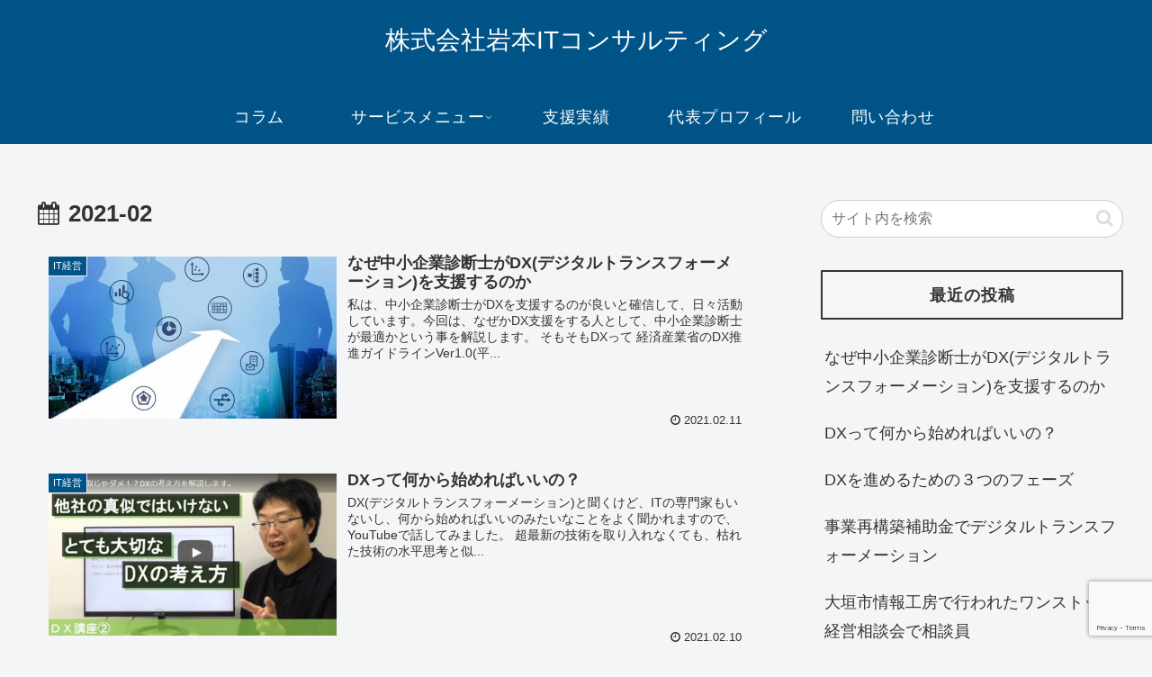

--- FILE ---
content_type: text/html; charset=utf-8
request_url: https://www.google.com/recaptcha/api2/anchor?ar=1&k=6LdXFKIbAAAAADCS2aj5fUC6-ucSDbM_LmXuYNDk&co=aHR0cHM6Ly9pd2Ftb3RvLWl0LmNvLmpwOjQ0Mw..&hl=en&v=N67nZn4AqZkNcbeMu4prBgzg&size=invisible&anchor-ms=20000&execute-ms=30000&cb=65crxapdjxf5
body_size: 48576
content:
<!DOCTYPE HTML><html dir="ltr" lang="en"><head><meta http-equiv="Content-Type" content="text/html; charset=UTF-8">
<meta http-equiv="X-UA-Compatible" content="IE=edge">
<title>reCAPTCHA</title>
<style type="text/css">
/* cyrillic-ext */
@font-face {
  font-family: 'Roboto';
  font-style: normal;
  font-weight: 400;
  font-stretch: 100%;
  src: url(//fonts.gstatic.com/s/roboto/v48/KFO7CnqEu92Fr1ME7kSn66aGLdTylUAMa3GUBHMdazTgWw.woff2) format('woff2');
  unicode-range: U+0460-052F, U+1C80-1C8A, U+20B4, U+2DE0-2DFF, U+A640-A69F, U+FE2E-FE2F;
}
/* cyrillic */
@font-face {
  font-family: 'Roboto';
  font-style: normal;
  font-weight: 400;
  font-stretch: 100%;
  src: url(//fonts.gstatic.com/s/roboto/v48/KFO7CnqEu92Fr1ME7kSn66aGLdTylUAMa3iUBHMdazTgWw.woff2) format('woff2');
  unicode-range: U+0301, U+0400-045F, U+0490-0491, U+04B0-04B1, U+2116;
}
/* greek-ext */
@font-face {
  font-family: 'Roboto';
  font-style: normal;
  font-weight: 400;
  font-stretch: 100%;
  src: url(//fonts.gstatic.com/s/roboto/v48/KFO7CnqEu92Fr1ME7kSn66aGLdTylUAMa3CUBHMdazTgWw.woff2) format('woff2');
  unicode-range: U+1F00-1FFF;
}
/* greek */
@font-face {
  font-family: 'Roboto';
  font-style: normal;
  font-weight: 400;
  font-stretch: 100%;
  src: url(//fonts.gstatic.com/s/roboto/v48/KFO7CnqEu92Fr1ME7kSn66aGLdTylUAMa3-UBHMdazTgWw.woff2) format('woff2');
  unicode-range: U+0370-0377, U+037A-037F, U+0384-038A, U+038C, U+038E-03A1, U+03A3-03FF;
}
/* math */
@font-face {
  font-family: 'Roboto';
  font-style: normal;
  font-weight: 400;
  font-stretch: 100%;
  src: url(//fonts.gstatic.com/s/roboto/v48/KFO7CnqEu92Fr1ME7kSn66aGLdTylUAMawCUBHMdazTgWw.woff2) format('woff2');
  unicode-range: U+0302-0303, U+0305, U+0307-0308, U+0310, U+0312, U+0315, U+031A, U+0326-0327, U+032C, U+032F-0330, U+0332-0333, U+0338, U+033A, U+0346, U+034D, U+0391-03A1, U+03A3-03A9, U+03B1-03C9, U+03D1, U+03D5-03D6, U+03F0-03F1, U+03F4-03F5, U+2016-2017, U+2034-2038, U+203C, U+2040, U+2043, U+2047, U+2050, U+2057, U+205F, U+2070-2071, U+2074-208E, U+2090-209C, U+20D0-20DC, U+20E1, U+20E5-20EF, U+2100-2112, U+2114-2115, U+2117-2121, U+2123-214F, U+2190, U+2192, U+2194-21AE, U+21B0-21E5, U+21F1-21F2, U+21F4-2211, U+2213-2214, U+2216-22FF, U+2308-230B, U+2310, U+2319, U+231C-2321, U+2336-237A, U+237C, U+2395, U+239B-23B7, U+23D0, U+23DC-23E1, U+2474-2475, U+25AF, U+25B3, U+25B7, U+25BD, U+25C1, U+25CA, U+25CC, U+25FB, U+266D-266F, U+27C0-27FF, U+2900-2AFF, U+2B0E-2B11, U+2B30-2B4C, U+2BFE, U+3030, U+FF5B, U+FF5D, U+1D400-1D7FF, U+1EE00-1EEFF;
}
/* symbols */
@font-face {
  font-family: 'Roboto';
  font-style: normal;
  font-weight: 400;
  font-stretch: 100%;
  src: url(//fonts.gstatic.com/s/roboto/v48/KFO7CnqEu92Fr1ME7kSn66aGLdTylUAMaxKUBHMdazTgWw.woff2) format('woff2');
  unicode-range: U+0001-000C, U+000E-001F, U+007F-009F, U+20DD-20E0, U+20E2-20E4, U+2150-218F, U+2190, U+2192, U+2194-2199, U+21AF, U+21E6-21F0, U+21F3, U+2218-2219, U+2299, U+22C4-22C6, U+2300-243F, U+2440-244A, U+2460-24FF, U+25A0-27BF, U+2800-28FF, U+2921-2922, U+2981, U+29BF, U+29EB, U+2B00-2BFF, U+4DC0-4DFF, U+FFF9-FFFB, U+10140-1018E, U+10190-1019C, U+101A0, U+101D0-101FD, U+102E0-102FB, U+10E60-10E7E, U+1D2C0-1D2D3, U+1D2E0-1D37F, U+1F000-1F0FF, U+1F100-1F1AD, U+1F1E6-1F1FF, U+1F30D-1F30F, U+1F315, U+1F31C, U+1F31E, U+1F320-1F32C, U+1F336, U+1F378, U+1F37D, U+1F382, U+1F393-1F39F, U+1F3A7-1F3A8, U+1F3AC-1F3AF, U+1F3C2, U+1F3C4-1F3C6, U+1F3CA-1F3CE, U+1F3D4-1F3E0, U+1F3ED, U+1F3F1-1F3F3, U+1F3F5-1F3F7, U+1F408, U+1F415, U+1F41F, U+1F426, U+1F43F, U+1F441-1F442, U+1F444, U+1F446-1F449, U+1F44C-1F44E, U+1F453, U+1F46A, U+1F47D, U+1F4A3, U+1F4B0, U+1F4B3, U+1F4B9, U+1F4BB, U+1F4BF, U+1F4C8-1F4CB, U+1F4D6, U+1F4DA, U+1F4DF, U+1F4E3-1F4E6, U+1F4EA-1F4ED, U+1F4F7, U+1F4F9-1F4FB, U+1F4FD-1F4FE, U+1F503, U+1F507-1F50B, U+1F50D, U+1F512-1F513, U+1F53E-1F54A, U+1F54F-1F5FA, U+1F610, U+1F650-1F67F, U+1F687, U+1F68D, U+1F691, U+1F694, U+1F698, U+1F6AD, U+1F6B2, U+1F6B9-1F6BA, U+1F6BC, U+1F6C6-1F6CF, U+1F6D3-1F6D7, U+1F6E0-1F6EA, U+1F6F0-1F6F3, U+1F6F7-1F6FC, U+1F700-1F7FF, U+1F800-1F80B, U+1F810-1F847, U+1F850-1F859, U+1F860-1F887, U+1F890-1F8AD, U+1F8B0-1F8BB, U+1F8C0-1F8C1, U+1F900-1F90B, U+1F93B, U+1F946, U+1F984, U+1F996, U+1F9E9, U+1FA00-1FA6F, U+1FA70-1FA7C, U+1FA80-1FA89, U+1FA8F-1FAC6, U+1FACE-1FADC, U+1FADF-1FAE9, U+1FAF0-1FAF8, U+1FB00-1FBFF;
}
/* vietnamese */
@font-face {
  font-family: 'Roboto';
  font-style: normal;
  font-weight: 400;
  font-stretch: 100%;
  src: url(//fonts.gstatic.com/s/roboto/v48/KFO7CnqEu92Fr1ME7kSn66aGLdTylUAMa3OUBHMdazTgWw.woff2) format('woff2');
  unicode-range: U+0102-0103, U+0110-0111, U+0128-0129, U+0168-0169, U+01A0-01A1, U+01AF-01B0, U+0300-0301, U+0303-0304, U+0308-0309, U+0323, U+0329, U+1EA0-1EF9, U+20AB;
}
/* latin-ext */
@font-face {
  font-family: 'Roboto';
  font-style: normal;
  font-weight: 400;
  font-stretch: 100%;
  src: url(//fonts.gstatic.com/s/roboto/v48/KFO7CnqEu92Fr1ME7kSn66aGLdTylUAMa3KUBHMdazTgWw.woff2) format('woff2');
  unicode-range: U+0100-02BA, U+02BD-02C5, U+02C7-02CC, U+02CE-02D7, U+02DD-02FF, U+0304, U+0308, U+0329, U+1D00-1DBF, U+1E00-1E9F, U+1EF2-1EFF, U+2020, U+20A0-20AB, U+20AD-20C0, U+2113, U+2C60-2C7F, U+A720-A7FF;
}
/* latin */
@font-face {
  font-family: 'Roboto';
  font-style: normal;
  font-weight: 400;
  font-stretch: 100%;
  src: url(//fonts.gstatic.com/s/roboto/v48/KFO7CnqEu92Fr1ME7kSn66aGLdTylUAMa3yUBHMdazQ.woff2) format('woff2');
  unicode-range: U+0000-00FF, U+0131, U+0152-0153, U+02BB-02BC, U+02C6, U+02DA, U+02DC, U+0304, U+0308, U+0329, U+2000-206F, U+20AC, U+2122, U+2191, U+2193, U+2212, U+2215, U+FEFF, U+FFFD;
}
/* cyrillic-ext */
@font-face {
  font-family: 'Roboto';
  font-style: normal;
  font-weight: 500;
  font-stretch: 100%;
  src: url(//fonts.gstatic.com/s/roboto/v48/KFO7CnqEu92Fr1ME7kSn66aGLdTylUAMa3GUBHMdazTgWw.woff2) format('woff2');
  unicode-range: U+0460-052F, U+1C80-1C8A, U+20B4, U+2DE0-2DFF, U+A640-A69F, U+FE2E-FE2F;
}
/* cyrillic */
@font-face {
  font-family: 'Roboto';
  font-style: normal;
  font-weight: 500;
  font-stretch: 100%;
  src: url(//fonts.gstatic.com/s/roboto/v48/KFO7CnqEu92Fr1ME7kSn66aGLdTylUAMa3iUBHMdazTgWw.woff2) format('woff2');
  unicode-range: U+0301, U+0400-045F, U+0490-0491, U+04B0-04B1, U+2116;
}
/* greek-ext */
@font-face {
  font-family: 'Roboto';
  font-style: normal;
  font-weight: 500;
  font-stretch: 100%;
  src: url(//fonts.gstatic.com/s/roboto/v48/KFO7CnqEu92Fr1ME7kSn66aGLdTylUAMa3CUBHMdazTgWw.woff2) format('woff2');
  unicode-range: U+1F00-1FFF;
}
/* greek */
@font-face {
  font-family: 'Roboto';
  font-style: normal;
  font-weight: 500;
  font-stretch: 100%;
  src: url(//fonts.gstatic.com/s/roboto/v48/KFO7CnqEu92Fr1ME7kSn66aGLdTylUAMa3-UBHMdazTgWw.woff2) format('woff2');
  unicode-range: U+0370-0377, U+037A-037F, U+0384-038A, U+038C, U+038E-03A1, U+03A3-03FF;
}
/* math */
@font-face {
  font-family: 'Roboto';
  font-style: normal;
  font-weight: 500;
  font-stretch: 100%;
  src: url(//fonts.gstatic.com/s/roboto/v48/KFO7CnqEu92Fr1ME7kSn66aGLdTylUAMawCUBHMdazTgWw.woff2) format('woff2');
  unicode-range: U+0302-0303, U+0305, U+0307-0308, U+0310, U+0312, U+0315, U+031A, U+0326-0327, U+032C, U+032F-0330, U+0332-0333, U+0338, U+033A, U+0346, U+034D, U+0391-03A1, U+03A3-03A9, U+03B1-03C9, U+03D1, U+03D5-03D6, U+03F0-03F1, U+03F4-03F5, U+2016-2017, U+2034-2038, U+203C, U+2040, U+2043, U+2047, U+2050, U+2057, U+205F, U+2070-2071, U+2074-208E, U+2090-209C, U+20D0-20DC, U+20E1, U+20E5-20EF, U+2100-2112, U+2114-2115, U+2117-2121, U+2123-214F, U+2190, U+2192, U+2194-21AE, U+21B0-21E5, U+21F1-21F2, U+21F4-2211, U+2213-2214, U+2216-22FF, U+2308-230B, U+2310, U+2319, U+231C-2321, U+2336-237A, U+237C, U+2395, U+239B-23B7, U+23D0, U+23DC-23E1, U+2474-2475, U+25AF, U+25B3, U+25B7, U+25BD, U+25C1, U+25CA, U+25CC, U+25FB, U+266D-266F, U+27C0-27FF, U+2900-2AFF, U+2B0E-2B11, U+2B30-2B4C, U+2BFE, U+3030, U+FF5B, U+FF5D, U+1D400-1D7FF, U+1EE00-1EEFF;
}
/* symbols */
@font-face {
  font-family: 'Roboto';
  font-style: normal;
  font-weight: 500;
  font-stretch: 100%;
  src: url(//fonts.gstatic.com/s/roboto/v48/KFO7CnqEu92Fr1ME7kSn66aGLdTylUAMaxKUBHMdazTgWw.woff2) format('woff2');
  unicode-range: U+0001-000C, U+000E-001F, U+007F-009F, U+20DD-20E0, U+20E2-20E4, U+2150-218F, U+2190, U+2192, U+2194-2199, U+21AF, U+21E6-21F0, U+21F3, U+2218-2219, U+2299, U+22C4-22C6, U+2300-243F, U+2440-244A, U+2460-24FF, U+25A0-27BF, U+2800-28FF, U+2921-2922, U+2981, U+29BF, U+29EB, U+2B00-2BFF, U+4DC0-4DFF, U+FFF9-FFFB, U+10140-1018E, U+10190-1019C, U+101A0, U+101D0-101FD, U+102E0-102FB, U+10E60-10E7E, U+1D2C0-1D2D3, U+1D2E0-1D37F, U+1F000-1F0FF, U+1F100-1F1AD, U+1F1E6-1F1FF, U+1F30D-1F30F, U+1F315, U+1F31C, U+1F31E, U+1F320-1F32C, U+1F336, U+1F378, U+1F37D, U+1F382, U+1F393-1F39F, U+1F3A7-1F3A8, U+1F3AC-1F3AF, U+1F3C2, U+1F3C4-1F3C6, U+1F3CA-1F3CE, U+1F3D4-1F3E0, U+1F3ED, U+1F3F1-1F3F3, U+1F3F5-1F3F7, U+1F408, U+1F415, U+1F41F, U+1F426, U+1F43F, U+1F441-1F442, U+1F444, U+1F446-1F449, U+1F44C-1F44E, U+1F453, U+1F46A, U+1F47D, U+1F4A3, U+1F4B0, U+1F4B3, U+1F4B9, U+1F4BB, U+1F4BF, U+1F4C8-1F4CB, U+1F4D6, U+1F4DA, U+1F4DF, U+1F4E3-1F4E6, U+1F4EA-1F4ED, U+1F4F7, U+1F4F9-1F4FB, U+1F4FD-1F4FE, U+1F503, U+1F507-1F50B, U+1F50D, U+1F512-1F513, U+1F53E-1F54A, U+1F54F-1F5FA, U+1F610, U+1F650-1F67F, U+1F687, U+1F68D, U+1F691, U+1F694, U+1F698, U+1F6AD, U+1F6B2, U+1F6B9-1F6BA, U+1F6BC, U+1F6C6-1F6CF, U+1F6D3-1F6D7, U+1F6E0-1F6EA, U+1F6F0-1F6F3, U+1F6F7-1F6FC, U+1F700-1F7FF, U+1F800-1F80B, U+1F810-1F847, U+1F850-1F859, U+1F860-1F887, U+1F890-1F8AD, U+1F8B0-1F8BB, U+1F8C0-1F8C1, U+1F900-1F90B, U+1F93B, U+1F946, U+1F984, U+1F996, U+1F9E9, U+1FA00-1FA6F, U+1FA70-1FA7C, U+1FA80-1FA89, U+1FA8F-1FAC6, U+1FACE-1FADC, U+1FADF-1FAE9, U+1FAF0-1FAF8, U+1FB00-1FBFF;
}
/* vietnamese */
@font-face {
  font-family: 'Roboto';
  font-style: normal;
  font-weight: 500;
  font-stretch: 100%;
  src: url(//fonts.gstatic.com/s/roboto/v48/KFO7CnqEu92Fr1ME7kSn66aGLdTylUAMa3OUBHMdazTgWw.woff2) format('woff2');
  unicode-range: U+0102-0103, U+0110-0111, U+0128-0129, U+0168-0169, U+01A0-01A1, U+01AF-01B0, U+0300-0301, U+0303-0304, U+0308-0309, U+0323, U+0329, U+1EA0-1EF9, U+20AB;
}
/* latin-ext */
@font-face {
  font-family: 'Roboto';
  font-style: normal;
  font-weight: 500;
  font-stretch: 100%;
  src: url(//fonts.gstatic.com/s/roboto/v48/KFO7CnqEu92Fr1ME7kSn66aGLdTylUAMa3KUBHMdazTgWw.woff2) format('woff2');
  unicode-range: U+0100-02BA, U+02BD-02C5, U+02C7-02CC, U+02CE-02D7, U+02DD-02FF, U+0304, U+0308, U+0329, U+1D00-1DBF, U+1E00-1E9F, U+1EF2-1EFF, U+2020, U+20A0-20AB, U+20AD-20C0, U+2113, U+2C60-2C7F, U+A720-A7FF;
}
/* latin */
@font-face {
  font-family: 'Roboto';
  font-style: normal;
  font-weight: 500;
  font-stretch: 100%;
  src: url(//fonts.gstatic.com/s/roboto/v48/KFO7CnqEu92Fr1ME7kSn66aGLdTylUAMa3yUBHMdazQ.woff2) format('woff2');
  unicode-range: U+0000-00FF, U+0131, U+0152-0153, U+02BB-02BC, U+02C6, U+02DA, U+02DC, U+0304, U+0308, U+0329, U+2000-206F, U+20AC, U+2122, U+2191, U+2193, U+2212, U+2215, U+FEFF, U+FFFD;
}
/* cyrillic-ext */
@font-face {
  font-family: 'Roboto';
  font-style: normal;
  font-weight: 900;
  font-stretch: 100%;
  src: url(//fonts.gstatic.com/s/roboto/v48/KFO7CnqEu92Fr1ME7kSn66aGLdTylUAMa3GUBHMdazTgWw.woff2) format('woff2');
  unicode-range: U+0460-052F, U+1C80-1C8A, U+20B4, U+2DE0-2DFF, U+A640-A69F, U+FE2E-FE2F;
}
/* cyrillic */
@font-face {
  font-family: 'Roboto';
  font-style: normal;
  font-weight: 900;
  font-stretch: 100%;
  src: url(//fonts.gstatic.com/s/roboto/v48/KFO7CnqEu92Fr1ME7kSn66aGLdTylUAMa3iUBHMdazTgWw.woff2) format('woff2');
  unicode-range: U+0301, U+0400-045F, U+0490-0491, U+04B0-04B1, U+2116;
}
/* greek-ext */
@font-face {
  font-family: 'Roboto';
  font-style: normal;
  font-weight: 900;
  font-stretch: 100%;
  src: url(//fonts.gstatic.com/s/roboto/v48/KFO7CnqEu92Fr1ME7kSn66aGLdTylUAMa3CUBHMdazTgWw.woff2) format('woff2');
  unicode-range: U+1F00-1FFF;
}
/* greek */
@font-face {
  font-family: 'Roboto';
  font-style: normal;
  font-weight: 900;
  font-stretch: 100%;
  src: url(//fonts.gstatic.com/s/roboto/v48/KFO7CnqEu92Fr1ME7kSn66aGLdTylUAMa3-UBHMdazTgWw.woff2) format('woff2');
  unicode-range: U+0370-0377, U+037A-037F, U+0384-038A, U+038C, U+038E-03A1, U+03A3-03FF;
}
/* math */
@font-face {
  font-family: 'Roboto';
  font-style: normal;
  font-weight: 900;
  font-stretch: 100%;
  src: url(//fonts.gstatic.com/s/roboto/v48/KFO7CnqEu92Fr1ME7kSn66aGLdTylUAMawCUBHMdazTgWw.woff2) format('woff2');
  unicode-range: U+0302-0303, U+0305, U+0307-0308, U+0310, U+0312, U+0315, U+031A, U+0326-0327, U+032C, U+032F-0330, U+0332-0333, U+0338, U+033A, U+0346, U+034D, U+0391-03A1, U+03A3-03A9, U+03B1-03C9, U+03D1, U+03D5-03D6, U+03F0-03F1, U+03F4-03F5, U+2016-2017, U+2034-2038, U+203C, U+2040, U+2043, U+2047, U+2050, U+2057, U+205F, U+2070-2071, U+2074-208E, U+2090-209C, U+20D0-20DC, U+20E1, U+20E5-20EF, U+2100-2112, U+2114-2115, U+2117-2121, U+2123-214F, U+2190, U+2192, U+2194-21AE, U+21B0-21E5, U+21F1-21F2, U+21F4-2211, U+2213-2214, U+2216-22FF, U+2308-230B, U+2310, U+2319, U+231C-2321, U+2336-237A, U+237C, U+2395, U+239B-23B7, U+23D0, U+23DC-23E1, U+2474-2475, U+25AF, U+25B3, U+25B7, U+25BD, U+25C1, U+25CA, U+25CC, U+25FB, U+266D-266F, U+27C0-27FF, U+2900-2AFF, U+2B0E-2B11, U+2B30-2B4C, U+2BFE, U+3030, U+FF5B, U+FF5D, U+1D400-1D7FF, U+1EE00-1EEFF;
}
/* symbols */
@font-face {
  font-family: 'Roboto';
  font-style: normal;
  font-weight: 900;
  font-stretch: 100%;
  src: url(//fonts.gstatic.com/s/roboto/v48/KFO7CnqEu92Fr1ME7kSn66aGLdTylUAMaxKUBHMdazTgWw.woff2) format('woff2');
  unicode-range: U+0001-000C, U+000E-001F, U+007F-009F, U+20DD-20E0, U+20E2-20E4, U+2150-218F, U+2190, U+2192, U+2194-2199, U+21AF, U+21E6-21F0, U+21F3, U+2218-2219, U+2299, U+22C4-22C6, U+2300-243F, U+2440-244A, U+2460-24FF, U+25A0-27BF, U+2800-28FF, U+2921-2922, U+2981, U+29BF, U+29EB, U+2B00-2BFF, U+4DC0-4DFF, U+FFF9-FFFB, U+10140-1018E, U+10190-1019C, U+101A0, U+101D0-101FD, U+102E0-102FB, U+10E60-10E7E, U+1D2C0-1D2D3, U+1D2E0-1D37F, U+1F000-1F0FF, U+1F100-1F1AD, U+1F1E6-1F1FF, U+1F30D-1F30F, U+1F315, U+1F31C, U+1F31E, U+1F320-1F32C, U+1F336, U+1F378, U+1F37D, U+1F382, U+1F393-1F39F, U+1F3A7-1F3A8, U+1F3AC-1F3AF, U+1F3C2, U+1F3C4-1F3C6, U+1F3CA-1F3CE, U+1F3D4-1F3E0, U+1F3ED, U+1F3F1-1F3F3, U+1F3F5-1F3F7, U+1F408, U+1F415, U+1F41F, U+1F426, U+1F43F, U+1F441-1F442, U+1F444, U+1F446-1F449, U+1F44C-1F44E, U+1F453, U+1F46A, U+1F47D, U+1F4A3, U+1F4B0, U+1F4B3, U+1F4B9, U+1F4BB, U+1F4BF, U+1F4C8-1F4CB, U+1F4D6, U+1F4DA, U+1F4DF, U+1F4E3-1F4E6, U+1F4EA-1F4ED, U+1F4F7, U+1F4F9-1F4FB, U+1F4FD-1F4FE, U+1F503, U+1F507-1F50B, U+1F50D, U+1F512-1F513, U+1F53E-1F54A, U+1F54F-1F5FA, U+1F610, U+1F650-1F67F, U+1F687, U+1F68D, U+1F691, U+1F694, U+1F698, U+1F6AD, U+1F6B2, U+1F6B9-1F6BA, U+1F6BC, U+1F6C6-1F6CF, U+1F6D3-1F6D7, U+1F6E0-1F6EA, U+1F6F0-1F6F3, U+1F6F7-1F6FC, U+1F700-1F7FF, U+1F800-1F80B, U+1F810-1F847, U+1F850-1F859, U+1F860-1F887, U+1F890-1F8AD, U+1F8B0-1F8BB, U+1F8C0-1F8C1, U+1F900-1F90B, U+1F93B, U+1F946, U+1F984, U+1F996, U+1F9E9, U+1FA00-1FA6F, U+1FA70-1FA7C, U+1FA80-1FA89, U+1FA8F-1FAC6, U+1FACE-1FADC, U+1FADF-1FAE9, U+1FAF0-1FAF8, U+1FB00-1FBFF;
}
/* vietnamese */
@font-face {
  font-family: 'Roboto';
  font-style: normal;
  font-weight: 900;
  font-stretch: 100%;
  src: url(//fonts.gstatic.com/s/roboto/v48/KFO7CnqEu92Fr1ME7kSn66aGLdTylUAMa3OUBHMdazTgWw.woff2) format('woff2');
  unicode-range: U+0102-0103, U+0110-0111, U+0128-0129, U+0168-0169, U+01A0-01A1, U+01AF-01B0, U+0300-0301, U+0303-0304, U+0308-0309, U+0323, U+0329, U+1EA0-1EF9, U+20AB;
}
/* latin-ext */
@font-face {
  font-family: 'Roboto';
  font-style: normal;
  font-weight: 900;
  font-stretch: 100%;
  src: url(//fonts.gstatic.com/s/roboto/v48/KFO7CnqEu92Fr1ME7kSn66aGLdTylUAMa3KUBHMdazTgWw.woff2) format('woff2');
  unicode-range: U+0100-02BA, U+02BD-02C5, U+02C7-02CC, U+02CE-02D7, U+02DD-02FF, U+0304, U+0308, U+0329, U+1D00-1DBF, U+1E00-1E9F, U+1EF2-1EFF, U+2020, U+20A0-20AB, U+20AD-20C0, U+2113, U+2C60-2C7F, U+A720-A7FF;
}
/* latin */
@font-face {
  font-family: 'Roboto';
  font-style: normal;
  font-weight: 900;
  font-stretch: 100%;
  src: url(//fonts.gstatic.com/s/roboto/v48/KFO7CnqEu92Fr1ME7kSn66aGLdTylUAMa3yUBHMdazQ.woff2) format('woff2');
  unicode-range: U+0000-00FF, U+0131, U+0152-0153, U+02BB-02BC, U+02C6, U+02DA, U+02DC, U+0304, U+0308, U+0329, U+2000-206F, U+20AC, U+2122, U+2191, U+2193, U+2212, U+2215, U+FEFF, U+FFFD;
}

</style>
<link rel="stylesheet" type="text/css" href="https://www.gstatic.com/recaptcha/releases/N67nZn4AqZkNcbeMu4prBgzg/styles__ltr.css">
<script nonce="fMWzk999iF13zDJuI2bgdA" type="text/javascript">window['__recaptcha_api'] = 'https://www.google.com/recaptcha/api2/';</script>
<script type="text/javascript" src="https://www.gstatic.com/recaptcha/releases/N67nZn4AqZkNcbeMu4prBgzg/recaptcha__en.js" nonce="fMWzk999iF13zDJuI2bgdA">
      
    </script></head>
<body><div id="rc-anchor-alert" class="rc-anchor-alert"></div>
<input type="hidden" id="recaptcha-token" value="[base64]">
<script type="text/javascript" nonce="fMWzk999iF13zDJuI2bgdA">
      recaptcha.anchor.Main.init("[\x22ainput\x22,[\x22bgdata\x22,\x22\x22,\[base64]/[base64]/[base64]/ZyhXLGgpOnEoW04sMjEsbF0sVywwKSxoKSxmYWxzZSxmYWxzZSl9Y2F0Y2goayl7RygzNTgsVyk/[base64]/[base64]/[base64]/[base64]/[base64]/[base64]/[base64]/bmV3IEJbT10oRFswXSk6dz09Mj9uZXcgQltPXShEWzBdLERbMV0pOnc9PTM/bmV3IEJbT10oRFswXSxEWzFdLERbMl0pOnc9PTQ/[base64]/[base64]/[base64]/[base64]/[base64]\\u003d\x22,\[base64]\\u003d\\u003d\x22,\[base64]/w7kxw6tZwpjChBHCnsK7w60iwohqHcOdCgPCrjldwo7CnMOywrHCjzDCk3wkbsK5TcK4OsOtWsKPH0HCvjMdNwgaZWjDsy9GwoLCr8OQXcK3w7w0esOIJMKNE8KTcmxyTxxRKSHDjkYTwrB9w5/DnlVES8Kzw5nDg8OPBcK4w55PG0E5DcO/wp/CpD7DpD7Ct8OSeUNrwqQNwpZWTcKsehXCiMOOw77ClRHCp0pZw4nDjknDqx7CgRV2wrHDr8Oowpwsw6kFb8KyKGrCl8KAAMOhwpvDgwkQwr7DsMKBAQw2RMOhNUwNQMO4T3XDl8Ktw4vDrGtzNQoOw73CusOZw4RkwqPDnlrCljh/w7zChxlQwrguTCUlXW/Ck8K/w7TCv8Kuw7IRJjHCpx9QwolhBcKxc8K1wqvCgBQFVgDCi27Dl2cJw6k5w6PDqCtbSHtRF8Kgw4pMw7FowrIYw7bDlyDCrSvClsKKwq/Duzg/ZsKwwoHDjxkHVsO7w47Do8K9w6vDokfCkVNUc8OfFcKnHcKbw4fDn8KIJRl4worCnMO/[base64]/[base64]/I8OxBsKEw6HDt3kQwow7wp/Cim/Cm2dIZ8KOw5YHwq0UG3DDsMOoe0XDuicPNsKfHFXDqlDCnlfDvy9oFMKMMsKbwqnDjsOhw4zDrsKXXcKzw5nCpHXDp0/DsQdQwpBew6pCwrp4E8K6w5HDisOyAsK4wp3CvAXDpsKTWsKawr3Co8O1w7vCqsK5w45YwoEww6klchzCqjrDrGonesKjacKtfMKPw6nDgDQ+w6hXWg7CgEA3w78oODLDrsK/wqzDjMKywrbDuS5tw6nCj8O/[base64]/ZTAdPENMQ8KJXWDCtMOvQcKtw7rDuMOAEcOZw7RKwofChMKhw6Fkw4o3H8O1JDBRwrNfBsOHwrFQwo4zwrXDm8Kewr3CgwnClsKAV8KFCltQWWRbbsOhScOHw5Rxw7PDjcKjwpbCgMKgw5fCs2RRcTUyNjpuQS9bw5zCt8K/B8OrRR7CkkHDsMO1wprDkjrDkcKTwqF5KhvDrjJDwqR2GcOVw4kswp5hHmzDuMO3HcOZwphhWywnw7DCoMOhCy7Ct8Oew4fDr33DisKcNlM5wr1sw4c0UcOmwodzcXfCmjZww5MBbcOHV1/ClQbChxXCoklCL8KQOMKhYMODHMO2U8Ofw5M9L11mGxfCgcOISh/DksK0w4PDtjvCk8OEw4pafC/Dh0LCmHVRwqEqXsKKa8OJwpNPeXcyfcOnwoJ4D8KQezHDkA/DnDceSy80bMKSwrdeUsKXwoNlwp5Hw5jDtXFZwo51WDXDssODW8O4OSrDiTpaAGXDlWPCqsOzecOvHQA8VUXDs8ONwp3DjwrCvQAdwo/CkQHCvsK/w4bDtMOGFsOyw5vDsMKIET8OBMOuw77DsVwvw77Drk7CsMKmdVrCtlVBbTwwwp7CmQjClcOiw4DCiWtXwoAPw61bwpE9SnnDhirDu8Kyw4LCqMKcH8KjH1UiY2vDpsKtR0rDukVWw5jDszR9wosEAQU7bRFpw6PClMKCEFY9wo/CjyB3wo8pwo7CiMOreijCjMK+wrbCpVXDuTxww6LClMKyKsKNwq7CkMOUw6MNwrd4EsOtLcKtFsONwoXCv8Ktw5LDhkvCgD/DusOsQsKUwqDCr8KjesO4wqJhamzCghnDqm9Ww7PCnjNkw5DDhMOqMcOeW8ORLAHDr27CiMKnPsOWwolvw7jCgsK5wqPDjx0XMMOsBgHDnErCiwPCnFDDgSwCw60sN8K/w7DDlsKuw6BiaFXCpBd1aEHDh8O5bMK8ezREw50QdsOMTsOnwqjCusOcDjbDrsKvwr/DsC5DwonCocOOMsONUMOEGB/CpMOrT8Owfxczw5k7wp3CrsORH8OtE8OFw53CgSbCil8Zw77DvRnDrhA+wpTCvAgjw7laVWAew7kJw6pZGRzDthbCucKow7PCu2TDqcK7NMOyXlNhDsKAHsOzwr3Cu1bCu8KPGsKCD2HClsKBwp7Cs8KHMk3DkcOBXsODw6BnwrDDlcKewoPCucODEWnCrG/[base64]/CtUfDoR/DpgrClzM2w4HCjWp9QCcEbsKfGRg5dzzCl8KqY0UQBMOrDsO5wqkgw6lOWsKnfnMSwofClMK0GTzDnsK4BMOpw6Rzwq0Sf35pwrLDq0jCoRdNwqtbw7gAdcO3w51rNTHClsOEP2Iuw5/Cq8Knw7nDuMKzwojDvAvCgwrDukjCunHCiMOrB2jCsHEaPsKdw6Zzw7jCmU3DrsOmG1fCplnDgcOiB8OqZcK6w57CnUp5wrwzw4sfDsKPw4pVwqzDt3jDqMKoDULCvhs0TcOAFnbDrDY9XGVpWcKvwp/[base64]/CiTJxwrE9w5B4wpjCnxZ6JBsqAsKNwoDDlTvCusKfwpvCsy7CqmXDi0UBwqrDnj9Zw6LDjToHZ8KpGUAlKcK1VcOSWQnDmcKsOMONwrrDl8KwOzUJwoQSdhtSwqFaw6nCgcOLwoDDvyrDmsOpw7B4E8KBRX/CmsKUUnFgw6XClgPCrsOqEcOHCwZ0Az7CpcOewpvDszXCm3/DjsKfwrA0LcKxwo/CpgXDjiI0woQwF8KmwqLCkcKSw7nCmMODSQrDg8OiFWDCvhltB8Khw7QJH0JHOSs7w5kWwqIid0YVwpvDlsObblTCmycyScOiLn7DvsKydMO5wrcuBFHDtsKGX3DClcKkI2c/fsOuOMKpNsKUw4/CisOhw5FvfsOCHcOow7sbcW/DuMKFbXLCjSdUwpYdw6gAOCrCgV9SwqoXTDfCsCrCpcOtwq4aw6pTIsK9FsK5asO2LsOxw6LDtMOtw7XCpn0/[base64]/DkDBONcOUw5XCqsO+wpfDn8KbwrBGPcK2wo0QwqvDlQJBWVghFcKMwpPCtMOPwovChcKTKn8GWE5GIMKlwrlzw45vwqDDgMO1w5nClk5qw75kwpnDksOPw5jCj8KeB00xwpMnOBkww6/Dthlgw4J3wrDDhMKLwpJiEVpnYMODw69bwppLUA17JcKHw6gmPGQ2QkvCoWTDklsew4DDnBvDvMOVeTtPcsK1w7jDgx/[base64]/[base64]/[base64]/DqWzDl8Kbw5cUwpjCvsOpw7HDisKVw41ZHHdTK8OSGSUIworDgcKRHsOhH8O/[base64]/[base64]/[base64]/Cs3HDgCPCl8KLw50zwo4LSEZQwpBNNMKQw4UsTz/[base64]/CqE1VP2lYwpJHwqXCulRQwq9Fw4JGVTTCq8OIBMOwwpDCiG4NSgBwNzLDpcO4w5rDosK2w4t8asOeVU94w4nDvzFDwprDt8KhTHPDicKowqxDAnvCikVwwq1zw4bCg1gBEcO8P142w60kV8OYwpwWw59oY8OyScO7w69/[base64]/DpsKgwrVGw7bCgQN/[base64]/DnMOGw6pUXsK8wqgkSwByw7MNwpMDBcO6wozDtl7DtMKew4jCjsOxIV5Xw5Eawr/CtMK2wo4zDsOjA3XDh8OCwpbCgcOpwrfCjwXDvQjCqcOfw5DDmcKRwosYwph2PsORwoAMwo1NYMO5wpU4ZcK+w69vUcKYwq9Aw6ZXw4/[base64]/CuWXDlcOsw6k2cUPDvsOsQgU4wrDDsMKCwpssw6fCpW4gw7khw7RaaVzClyMgw6rDqsK1J8Kvw5dPBFczYT3DqsOAFlPCncKsFkoFw6fDsGZxwpbCmcOuV8KIw4TCkcOnD38sNcK0wropR8OnZHc8IsOew5bDlsOdw4zCl8KrbsKHwp47R8OiworClRLDssOzYW/DjVofwrxnwq7CvMO9w75JQmHDrMKDCQl7J3xjwq/[base64]/CjG/DvlJFby0KInTCvcKyEMOrBHkTFU/DjghaNj5bw4EbYVnDhAE8AxzCgwF0wp1wwqs6GcONesKQwq/[base64]/CrHjDiGVJw7hVTcKNEGl/wrbCv8KUw7PDnsKUw47Dk0hQG8Oaw4jCk8KVHhdxw5jDrz1Ww73CnBZWw7vDrMKHDEDCmzbDlcKhIEQtw7nCs8OtwqYMwpbCn8O3wr9ww6/Ci8K0L11faAxJI8K6w7XDtTo1w7oIBHnDrcOtQcOAEMO5AzFpwobDtSBfwrfCrwXDrMO3w5Y0XcOmw6ZXeMKhSMKNw7sYw5vDi8KKXB/CtcKBw6/DnMOlwrbCosKfTDwYwqElV3XDk8OowrnCpcKxwpLChMOswpDCiCPDnRpUwrzDvMKARwVELwfDqj1twrLCnMKTwonDmiHCp8Oxw6xDw5fDjMKHwoVVdMOmwpvCohrDvmzDjX5yTUvColdlLDEYwrM2aMOIWHw0ehDDh8Oiw7dzw6Bqw5HDrR7DrUfDrcK+wp/CtMK5wpMhK8OyVcKtEkx5CcKjw6nCrSJPMknCjMKfWUPDtsKKwq8xw73CoxTCkW7Cu1HCkAjCusOdVcOiasOPDcO4B8KXDHsRw5sQw4lSHsOyZ8O+HjhlwrbClsKawrzDllFqw4Evw4rCpsKqwpIATcOpw63CiWjCimzDgMOvwrZ1V8OUw7svw4zClMK4w43CpA/CmSMHKsKAwqN6TsK2DMKuTRVaR3J2w7/DpcKxf3QITMKlwow5w4x6w6EUJXRlTC8TS8KwN8OQwp7DosOeworCmz/[base64]/CoC3CnsKzwprCgMO+esOHRCHCmgRgw7DDmhHDucOGwp0cworDp8KkOwfDsTQRwo/DrwJeJ07DjsOewpxfw4vCgUUdJMOdwrxAwo3DusKaw7/Du0MAw6TCrcKewoZKwp5mDcK5w6rDssKaYcOKS8K6w73CuMKgwqtxw6LCv8K/w4xKV8K+SsOFC8OiwqnDnETChsKIMQ/Dk0jCl2QRwofCicKaJsORwrAXw5wZB14jwrAaOsKSw5EgZWcywoYLwrjDlmXCgsKQCHkDw5nCtRFJJ8OvwqrDgsOawrTCo3TDhcK3eRwYwpzDqGh+HMO0wqVNwoXCmsOiw6c/w7ljwrjDslJdPWjCn8O8XVVBw6fCusOtERYiw63CuVLDkltcFxHCtVcZNwzCk2DChTljHkbCuMOZw5jDgz/CnW00JcO5w7A6DMO6woItw5/DgcOdEBVBwo7Cq0PDkQzDpzfCigEIZ8OrGsOzwqocwp/DijFMworCpcOTw5DCtHrDvVFoBAXCkMOrw4AbeW13EcODw4jDoCPDrBxnZiHDnMK/w4TCl8OJR8KPw6/CuwgFw6ZqQGIzD3LDo8OSU8Knwr14wq7CvlTCgljDolVNWsKHQkR7Q3ZEeMK1AcOHw5bCkwXChcKHw45ZwpDDlyrDisOTdMOPGMKRL3JDUmkEw7s8XX3CrMKUCGg8wpbCs0ZGSMOfVGPDrDbDgUcsAMOtEybDkMKSw4XCl29Pw5DDmA53YMO/Ig1+blDCkMOxwohOJRrDqsOaworCi8Kdw5QDwqbDpcO/w67CjmbDtMKYwq3DpWvCisOow7TDtcOWQV7Dq8KKP8O8wqIKVsKuLsONKMKkHGhWwoAbScKsC0zDmjXDo1/DksK1fynCrQPCmMKAwo7Cmk3CvcO4w6oJGSt6wq5/[base64]/Cihs0wpnCjcORwox0wqRPLn3CqsK2wrUkOlApdcK6wpfClsKDYsOpFsKywoIQb8OKw4HDlMKSCj1rwozDtjteVghyw4fCh8OMVsODUgrCrlU6w59/HkvCjcOEw71xIzBvAsOEwoQzQ8OWKsKow4U1wodXSGTCs0RGw5jDt8K8MGcnw5U3wrNtZsKUw5XCr1rDuMOoQsOiwoTCiBlZLwTDrcOJwrrCvTHCj2k4wolqNXXCm8OOwpAkSsO7IsKiMAdtw4jDvngQw7pCUm/DncOkLmRVwql5w4bCusOXw6Q4wpzCi8OCY8KMw4hVbytUNSpIKsO/[base64]/DnBjDn8O+wqXCnG9IL8OSw5fDnCsbMFjDoHdXw4w6DsOvw4tncEfDo8KPfBM+w4NVZcO9w5jDicKbI8KgRMKIw5vDlMK5VidgwrAATsKfbcOCwoTCjm3CkcOIw4PCsQc+WsOuACLCiy4Xw7dqUH1xwpTCpFhhw4fCuMOgw6QsQ8O4wo/DhsK2XMOpwobDjcO/wpzDmzXCuFJUQlbDgsKnFFlQwq/Dv8OHw6pGwrvDj8KVwpTDlE5Sfzgywq1kw4XCi0YawpUbwpIVwqvDl8OoZ8ObesONwpXDqcKewqLCgFRaw5rCtsKNRy4KG8K/BgPCpjzCjyvDm8K/WMKhwoTDpsKnTgjCvMO8w7Z+EsKrw4DDumLCmMKSZF7DuWHCvCvDlFHCjMOIw6YJwrXCqW/CuwQTwo4Zw4tOMMKmf8KEw5JDwqg0wpvDj13Dv0UGw6LDkQvCv37DqwUpwrDDscKyw7x6WS3DkBfDs8O6wo9gw6XDo8KUw5PCkhnCvcKXwr7DisOtwq8PEBTDtmrDtlsYCW/DrEQ9w7I/w4rDm0rCl17ClsK3wo/[base64]/CskTDnMKBK1jCucO+bsOXwooCDkXDuiUJXFHCr8KGecOYw50+w45acBlEwo/[base64]/Dm8Kuwo7Coh8LIXIIZgsswr8jwp/DoXNfw5fDrDjCqRbDrMOXFMOSLMKgwphGSyTDj8KCKXbDusKDwoTDmk/CsgIww7PDvzIIwonCvz/DiMOjw6R+wrzDs8Ofw4Z0wpUhwqV1w5VqC8KeLsKFPGHDt8OlNVQdIsKGwpc0w7zDrnbCsR9Fw5fCocOzwqFtKMKPElHDncOZNsOaUQ7Cq0HDuMKWDX5hGCTDvcOSWUPCssOqwqfDkC7CkxzCisK/[base64]/DucKJw4bDuTtfVXkEdcOPFnbDvcKkwq9DecKFd2RKH8OZUMKdwqYjKT88WsO7GnTDvQrCn8K0w5DClsOkJMOkwpgJw7LDocKUHHzCnMKMdMOrfGFIE8OdEGzCoT41w6/DhQzDu2PDsgHCniPDlmY0wqfDvjbDiMO5fxM9M8KJwrJCw74vw6vDnR4dw5tpKMKtdSXCtsK2F8OfR2/CixHDpS0sCjlJIMKGL8Oiw7xGw5x5P8Obw4XDgFdZFRLDn8Kywoh9DMOyGnLDlsOGwoLCicKiwohEwoFffGBgVwLDjyDDp3HCk1LCpsKLP8OlE8OUFi3DgsODTXrDvXVtD1LDvsKTOMO9wqoWPHk/SsODT8K7wq84dsK6w7HCnmZ8BR3ClDRUw6w8wpzCjUrDjgBWw4xNwprClHjCkcKaU8KgwobDlXJXwpDDsVB5XsKtaUsrw4JWwp4iw51Zw7VLdcOoOsO/dMOKf8OOHcOdw43DlH3CuFrCpsKWwoXDq8KkfX3CmhgYw4rCoMKQw6/DlMOYPD01wohYw6jCvBEvBcKcwpvCqhlIwrcNw7lpeMOswqPCsW1NbBZKEcK7MMOEwos2AcOfV3fDjcKTK8OQCsKWwpYiUcO8QsKlwplRdSTDvhTDoSB3w6hUWVLDgsKyd8KCw5tpUMKGccK/O1jCrcKQW8OUw5/DnsO5ZXJwwoAKwqLDuVMXwrnCogAJworCt8K6HCF9IzweXMOFDkPCpDtlQDIpF37DsTbCtcOlMW0/w5xECcOJBcK8TsOrwoBNwrXDpUN5Gx3CpjN+Un9iw75XYQXCg8OpIkHCuGxVwq8bKTItw57DuMOqw6rCgcOHw7VKw6rClQtTwqTCjMOgw6HClsKCTBdWR8OoTy/DgsKjTcOyITDCoS8xw6rCoMOew5/ClMKAw5ITZMOxIyPCuMOsw6Avw7DDrDfDq8ONYcODIcKHf8OIWGN2w71UI8OlLW/CkMOmUj7ClkjDgT51a8KCw6sRw4IMw5xdw4c4w5Rcwodfc0kEwocIw7VtbRPDk8KuL8OVRMKeYMOWVsOHQzvDiAwyw7p2UzHCm8ObGHUlRMKMZW/[base64]/CvjcMwr8gBTzCocKPwpDChHvCggxqbMOOdiTCuMOiwoPCqcK8wq3CjVw4H8KMwp0lUgjCicOSwroKLQoNw43CjcKMOsOmw4t8RDrCtcKwwo1lw6lrYMOZw4XCpcOwwozDqsO5QmLDuV58LUrDrWd5ZRYxW8Olw6U/Y8KERcKnR8OKw5kgZMKZwrwWHcKUScKtVHQAw6nCgcKbYMO9UBU4H8OiOsOzwrzCgGQhEwpEw7dywrHClsKQw48vLMO+OsOWw78xw6PCkMOKwrx9a8OQXcKfAW/[base64]/[base64]/CtMKsw4DCvzwsNXZTwoN7EsKfCRLCoCvCs8K5PsKeCcOEwoTDugrCvcOUQcKkwrbDv8KyDsOLw4htw5nDqSFdbcKjwoVCPmzCk1jDksKOwoDDvcO8w55FwpfCs3pEFsOqw79nwqRMw5JUw6vCu8K+b8KFw4bDosKFWDkUFgDCoH5BDsORwqAhWDZGZ3/DgmHDnMKpw6EENcKXw5IoRMK+woXDvcKJB8O3wq9Aw5VjwpXCjE7CkgnCj8O1JMKfK8KqworDilhfdlUmworCgsO7BsOQwqwJFsO/[base64]/CyRswrzClCHCgnc3wq/DlTNzwonDo8K2XHg9NMOACBRxd1rDuMKDVMKAwq/DrsKnaU8XwoNiHMKsU8OMFMOtIsO5C8OrwrnDssOAIFLCoDAiw6zCmcKhQsKHw602w6zDqcOiYB9USMORw7XCsMOFDygdTcO7wqF/wrDDi1jCr8OIwogEf8KnYMKjHcKAwpTCksOaRE9yw44zw6Ijwq3CiUnDg8OaAcO7w6bDliQnw7VgwoJIwox4wrLDgnLDm3TCsktewr/[base64]/DmBTCrsKPZgw8w4DDvBoNWyZcZRBBIRlyw6nDrHdeBsOlS8KTCiUVfcK8w57DuFAOWGzClxtqcn0jKSDDvzzDuCzChkDClcKFH8OWYcKtCsOhH8OJQmw+GDddRMKeOnJNw7bCvMOhPcObwoJUw70EwoLDncORwqprw4/[base64]/wpp/w4B9TnLCjMKzw6MbbAw/WH4GPUVnTsOiRS40w41cw4XCr8OCwrBBFjABw4UgfwVTwq/CuMOKDWvDkmRUOcOhQU5tIsOgw5DDlsK/woc9UsOfVgM3RcKdZMKdw5slXMKLFAvCv8K5w6fDhMOgOsKqT3HClcO1w6HCvSjCosKww59ewpkrwoHDssOLw7Q2MystRcKAw40HwrXChQplwow5TMOew5Vdwr4jPMOIVcKCw77DucKBSMKuwoMIw6HDv8O/[base64]/ClBTDmXhrwpNawqtew5FHckFSwqg/G8O6w49RwoBEGg/CncKawqzDg8KmwrtBfijDpE8+PcO0GcOxw7cuw6nCtsKfLMKCw6zDlWvCohzCunbDp2rDvsKOV2HChxx4J0PCmMOyw7/DusKEwqbDmsO/wqvDgV1hTj9pwqnDsRNIY0IZfnUIW8Oawo7CpAYswpfDsjBlwrxzScKfMMOawrLCg8OPUgfDh8KTX1s8wrHDtcOOeQkIw552WcKtwozDlMKywoJow5wkw53DhMKRBsOHeHk6KMK3wps3woHCpsO6fcOHwqDDsH/Dq8K0acK9TsK7w5NMw5rDhWphw4/[base64]/[base64]/Cklcjw6sdw6MPJMKYw4c2w4ldw7rCuBFawqjCucOdYXnClg41MDwvw79RK8K7RjAew59gwrfDqcKnA8OYWsOjSR7DnMKQbzTDusKSGlplO8OEw53Cui/Ds3JkHMKDUx/DisOqeSAlccOZw4LCoMKCP1c4wqnDmgDDusKUwpXCkMOxw5kFwrLCnBAZwqlVwop0wp47cCLDssKCw7xvw6JbI29Rw6gCEMOhw5nDvxkCEcOLX8K8NsKYw4XCisOHPcKXccKewpfDoX7Dql/[base64]/DkzVjBMKywo8zO8KQMWvDusOew7N1w7jCkcOASRrCmMOnwqAow792w5jDgyEHXcK9NmhZeBjDg8KRBCMzwr7DocKFOMOFw6XChxwqLsK0ScKEw7/Co1ANa3bCjTh5ZcK/M8Krw6BdPRXCisO8MwJvWDV0QyZ1I8OrIlPDvxrDnHgCwp/DvXd0w7t8wqLCt2XDiwtMLHnCpsOSWHzDh1Ehw5vCnxLCrMObTMKTFR9lw5bDtk/CsmN1wpXCh8ObBsOjC8OHwojDjsO/[base64]/CuhLCsjrDsQbDm33CsH94fnMjBk1vwr/CvMO6wrVbesKNf8KXw5rDrmrCs8Knwr0wE8KdUVM5w618w4YaH8OjIzc2w5BxD8OsSMKkWiXCjTl1XsO0cH3DrjoZIcOycMK2wph2TsOWasOQVsKYw40TWiIqSgLDt3rCkmzDrCBNNwDDocKCwr/CoMODNkvDpw3DjMOkw5rDkgbDpcKKw59PcyLCondpa0fCscOSKWJYw7rDt8KFDXwzV8OwFTLDhsOMUTjDssK3w7QmH10AScKTDMKTE0pyMlbDvGHCnCYzw6TDjcKBwo5qfijCvntHP8KWw4LDqxLCoknChcKeacKRwrcRPMKMN25dw6lhAcKYLhN4wrjDsGsrZ31bw7/DuEchwoIYw7AQYFcLdMKnw7dJw4V2X8KHw50YOsK5W8K5OibDj8OcayMdw7/Cn8OBZwYMFQvDqsOLw549CgoXw788wo7DnsKLW8Owwrg1w6bDr3vDisKqwoDDgcOaRsObcMOBw4DDiMKNQsKnUsKEwoHDrhjDuEnCg0xxEwnDrcO9wrjCjS/CmsOqw5F+w43CpxEZw5bDv1JjccK1YVzDpErDiQPCjjjClsO5w6guWcKYZMOmCMKgZ8OFwp3ClcKkw6lHw4hXw6tKaUPDoELDmMOYY8O5w4sow7LDu3bDo8OHBCsZFMOLKcKcIW/[base64]/cMK4w6bCrQE2emI9wpLDu8KmY8Ocwq/Ds1/DqFfCrMOrwo0YZTZYw7E+IsKgKcOHw7XDllg+c8KNw4BPd8K5w7LDhR3Dk1vCvXY8I8O+w4s8wrBjwpx8LWnDr8ONC38FMMOCWWwlw70vFGXDksKcwp8eNMOVwoIqw5jDnsKMw6hqwqDDrQ/DlsOFwrUcwpHDn8KOwokZwrkYX8KWOcOEPxZuwpDCosOJw7vDq1TDvB4SwpPDjUI5NMOFJUs2w5JdwpBvCw7DhkxAw6Bywp/Ci8K0woDDh2c2EMK8w6jDvsKdFsOlEMOWw6oNwpvClMOLacOSWsOhc8KoUBXCnSxnwqTDl8Ktw77DixrCgsOhw6FtFUTDp2wswr9/eXvCuibDqcO+XV93dcK/OcKcworDo0Blw7TCsTjDpCHDgcOawpk0a3LCncKPQU5Ywqs/wpgQw7LCtsKGWltFwrjCocKBw4kdUmTDg8OXw5LDiwJpwpbDv8KgFjJXV8OdGMOHw43DmB7DiMOywrvDtMOuAMO/GMKjJMKQw5bCoVjDnmtHwq/[base64]/Dm8KAHcK4w6fDiy3Di8K8VRLDjhJGw4YiXMKswpjDt8O8J8O+wonCt8K/OVvCjjnCkRDCsXbDoBslw78CWsO1XcKdw5YGXcKYwrHCucKMw505LwPDlcO3GBFHDMO5O8OtTHvDnWjCjcOyw40GMh3Crwhhwrs/[base64]/DvsOeGWvCgQVEwqrDncO1wqdMwpcVY8OAwqfDnsOrJEtfSivCij85wqQcwoZ9NMKdw7XDhcO9w5Elw7cDcScRSWnCg8KXcgfDp8ONT8KeFx3CgcKKw67Dn8O+N8KLwrEGU0w/wrDDucOkeXjCusOCw7bCpsOewro8HMKiZ2grCAZaAcOZaMK5acOWfhbDtAnDqsOAwrJfYQXDkcOfw5vDlRNzdcOjwoB+w6xvw7M/wrPCiUBRWBbDkU3Dq8OrfsO6wqFYwoDDusO4wrjDisOTKFduXzXDo1kjwrXDhwwhAcORGMKuwq/Dt8Ouwr/DlcK5wpo0dcODwpfCkcKweMKew6wISsK9w47Dr8OkT8KNKCPCvDHDqsOTw6luemMuWcK2w7LCpcKXw7Z5w6NZw54iwpUmwrYowp0KW8K0IAUPwpXDmMKfwqjCoMK3PwY/[base64]/CqcKjN8KgZsKMwqjCj1HDvjgfwpTCksORwoQKwolWwqrDscObNVjDoRFSHHrCmTXCmy3Cvj1XKB/[base64]/[base64]/CvwXCrDg8w58KE0bDt8Oww6jCosKjdHrDnkDDo8Kpw7/Di25nRMOtwoxXw5jDvDnDjcKQwqsywpo3MUnDrRIucwDDm8Oja8OqHcKqwpHDqjBsV8K2woJtw4TCpWk0cMKjw60kwqvDksOhw4YHwoNFDVN/[base64]/w4huw4wLB8K5L8OTdUPCoVBVKXXCusO2worCjsOKwrNgcMOZFVnCqnrDg0sMwqVYRsOqZgp0w5Akwr/DusOEwqp/W2oYw7wYQi/Dk8KRVRNnY0tBXkZFZ2hsw7tawqbCqUwRw6MTwoU4wqsEwrwzw78/wq0Ww7/[base64]/DrHnDucKsPWXCpcKywpwGwpTCqTHCnRAkw4QOIMKXwqAhwq9lC2fDj8Oyw7gPwp7CrzzCmGUvAE/[base64]/Dli5TwqABw5IzTcKpaQFLw5TCt8KENMK8wpR+w5h7bRkMYSnCqVR3HMO0dmjDusOJbMK1b3otMcO6KsOMw6nDlhPDqMK3wosnw6YYEh93w77CjAs1X8OMwoUDwo7Di8K4ClMtw6zDoip/wp/DhhkwAyzCsW/DkMOFZGBMw5PDksOxwqYowo/Dmz7Ch27CumXDvXIaeQjClMKIw6JVKMKIIApPw4Mxw7A1wobDgg4PQ8Oiw4vDgsOtwpnDp8K6HcKaHsOvOsOQPsKICcKBw43Cq8OvOsKZenRwwpXCs8KkE8KtX8Klfz/DtEjCrMOnwojDl8ObOC0Kw6vDsMOdwrxcw5TCnsOowpXDhMKXBHnClkrCpkPDvFzCocKCH2DDjlcgRMOWw6IyKMOLZsO5w5ZNw5DDu3XDrDQBw7XCj8O+w4MkWMKWHWkuNcOhRUfClCHCncOESi1dI8KtSxE4wo91c0fDvVk+MFDCj8KRwokYFD/CgXrCiBHDvRYXwrRlw7fDm8Ofwp/[base64]/CmCHDqG81KsKvwoY2ZsOQw6bDmsKuw71+dHwTwpfCtcOJeRdLST/CrDEBdcKYSMKDJkYJw6rDoCbDp8KNW8OQd8KHFsOGTMKjCcOowoxmwpIhAg/DkkE7G2TDqgnDkQwTwqkSF2pDQzUsAwnCqsKzdMO6LMKkw7HDjwnCtD7Dj8Oswr3DpUpiw4LCo8K7w5IMBsOfZsOtwpfDoCrCoiDDpT8URsKjYHPDiS92FcKQw7Mdw6h6RcKofSoTwonCgidvcCIkw5zDlcOFfzDCkMOyw5jDlcOfw6gkC0I/woHCqsKywo5SDcOQwr3DpcK3dMKjw7LCn8OlwqbCrmNtEsKew4ECw752MMO4wp/CkcKRbCfDgsOJDwHCqsO1XxXCjcKPw7HCnFvDuhzCt8O4woNcwr7CksO1K2HDljrCq0/[base64]/c2HCgFPCkcOqw5NLwqI2LcOrw5bCgiLDmsOdwppRw5XDpsONw5XCsy3Dm8K6w6YWa8OvfxfCr8KNw6l2bCddwpgLa8OXwq3CoGDDhcOWw5zDlDTDoMO6fAnDlDPCowXDq0l0ZcKWOsK3O8KTD8KAw75xEcKtFHE4woJVPsKBw4HDuxYbPXp/a0EFw4rDpcOsw7sxbcOKLREaLg99fMOuMFRAdCBDCAF0woopRcOBw6c2wr7CiMOSwr1lPyBUPsK4w4d8wqzDvsOoW8OkSMORw5/DjsKzOk0ewrvCusKPOcK0WsK8wq3CtMOvw6hIFFgQccOKWzlsHUk3w4PCnsKWa0dPcXgNA8KLwopow4dow4Q8wogQw6vCj2wfJ8OswrkmdMOxw4jDhiETw6/DmXLCvcKuSF7DtsOASDBaw4Asw45yw6ZvdcKULsOAC17CocOnPsKNVw9GQ8O7w7Nqw4lLIcK7fH05woHCoXMsCcOvclXDjFTDkcKCw7fClUFoSsKgMsKtDhjDgcOPEybCnsOFSGLClMKdQTrDh8KBKzbCkQnDmw/CrBvDiW/Dtz4zw6fCn8OhT8Kmw6kzwpE/w4bCosKJJ0pZKQhCwpPDk8KGw7IpwqDCgk/CnzI6BHzCpMKTAB/DpsOMHULDtsK+SlTDkT/Dt8OmFj/CuRrDs8KVwqtbXsOwPmhJw7lpwpXCo8K9w6JZBx4Yw5HDv8KMAcOmwpPDi8OYw4J3wpQ7HAJLDBLDmMK4V0rDgMORwqbDm2bCvT3CpsKuBcKjwp9Dw6/Ci252Byojw57CizXDv8KEw7zCqGogwrs9w5RHSsOGwo/DvMO7FcO5w45Nw6lkwoM8T24nBCvCtnjDp2TDkcKnAMKlDzIEw55pLcOzUAddw6jDjsKaW3fCtsK0Gm9nbcKEWcO6JFDDsEkgw5tJEFPDk0AsCGvChsKYL8OBw6TDsgQ0w4Y4w7tPwrTDuwRYwrfDvMO/wqN3w5/DjcODw6k3ZsKfwp3DkgNBPcOmM8O/[base64]/CsxAewrDDjHXCo1YOw5LCocO/wptfACzDtMKXwowBK8O6XMKHw5NeAcKab3gFfi7Dr8KbUcO2AsObDVJhdcOpH8KKYnU7KwvDqsK3w7gkZMKaWQxKT19fw5/DsMO1bkDCgHTCsSTCggfClsKZwqEMAcOvw4DCrWXClcOUZynDlwwRCQkQQMKCRMOhfzbDq3Rew58fVjHDj8KbworClsOuO1o0w5bDsEh/cCjCusKJwo3CqMOZwp/[base64]/Dk8K+w53CkMO8UsOJwpDDnMOkwr5Pb8KpKyx1w4vCnMOBwrHCnVUsNjcFFMK6embClcKpHzrDucKRwrLDnsKaw6zDsMODRcO9wqXCo8KgdMOoRsKSwqVTPGnCjT5XQMK/[base64]/XMOQKwDClsORw4lsJHzDjUQsQcKvw6zDhcKqOsOlOMK9BcKzw6XCkhXDvwrDjsKDdsKpwop/wp7DnyNhUFPCsRnCmwpyZVZiw57DslzCocK6GTnCh8K9esKwesKZQnXCpsK1wrzDj8KIA2LCi3/DumgVw4bDvMKew53CgsOjw7hzRTbCosKxwrhbG8Onw43DtinDjcOIwpvDv0hfb8O4wogiKcKIwp7CsiooGgzDtlg2wqTDh8KHw4hcQj7CtVJdw4fDoFs/[base64]/K8OAw4bCiy/CogvDiwMbw6hHNEQgw502wp4Nw6twJMOrQ2LDvcKEclLDlVPCnVnDtsKQDntuw6HCgcKTThDDssOfWcKtwo9LUcOdw6hqdVFCBBcSwrfDo8OYYsKnw6jCjMO3f8Oaw4lzLMOXUUfCo2/DkmjCrcKRwp/CuAVHwoNtEMOBAsKOGsOFO8OlRW7Do8KNwoYjDBvDoxw8w4LCoiQ5w5lcZF9kw64jw5dowq7CkMKlfsKQCygJw78xGsKKwqTChcKlSWLCtX86w7wzwoXDncOZBG7DpcO9c3/[base64]/[base64]/CsFjDosKow6XCpMK1GMOGwp7DlsKROTXChcKUGMOIwpUhUAlDMsOQw5UoN8OPw5DCnGrDicOIYTvDmWnDh8KOS8OhwqXDvsKIwpM7w4wEw7Qsw5MOwpXDjnpIw7DDpsOUbn8Nw40xwpt/w7s2w5EIDsKlwrzCtztdFsK8HcOVw4vDi8KeGRHCr3PDmsOcBMKvfkTCtsOHwrrDrcOCYU7DslsYw6AiwpPCm1VNwoloRR3CicKKA8OSwp/ClgQvwqoBCD3ClAbCmw1BHsO9LgLDuGLDlkXDtcKgdMKAU0DDk8KOKQITaMKrX07CpsKsU8OkS8OOw7RCdCnClcKZRMOmFsOlw67DlcKXwoHCsEfCnUFfEsORYW/[base64]/[base64]/Dl8OHSMKkwojDjSZnfX/DhsOHw5rDqTjDh8OdQMOIbcOzRSzCrMONwq/Dn8OGwr7Dv8K7aibDoS16wrYrbMO7GsO+SRnCoik/ZzZQwrfCr2UreScwX8KADcKEwqYTwrtwasOxHHfDtRnDmcKBQA\\u003d\\u003d\x22],null,[\x22conf\x22,null,\x226LdXFKIbAAAAADCS2aj5fUC6-ucSDbM_LmXuYNDk\x22,0,null,null,null,1,[21,125,63,73,95,87,41,43,42,83,102,105,109,121],[7059694,361],0,null,null,null,null,0,null,0,null,700,1,null,0,\[base64]/76lBhnEnQkZnOKMAhmv8xEZ\x22,0,0,null,null,1,null,0,0,null,null,null,0],\x22https://iwamoto-it.co.jp:443\x22,null,[3,1,1],null,null,null,1,3600,[\x22https://www.google.com/intl/en/policies/privacy/\x22,\x22https://www.google.com/intl/en/policies/terms/\x22],\x22unpWWkIqMTnyjaqhRqicdW+kgQ+IJ2Uh2TyTlM/RLi0\\u003d\x22,1,0,null,1,1769684330225,0,0,[137],null,[75,26],\x22RC-kcioaxLAjeLTCA\x22,null,null,null,null,null,\x220dAFcWeA6aj0uDnXZrW_R5dvlQxDK5aGtsEx-pydlXMxsyTQbcIOtMI5c2QAfllKdqcEbPAgIIAArApYX8NBcA6QXU4DXd9vXGfQ\x22,1769767130245]");
    </script></body></html>